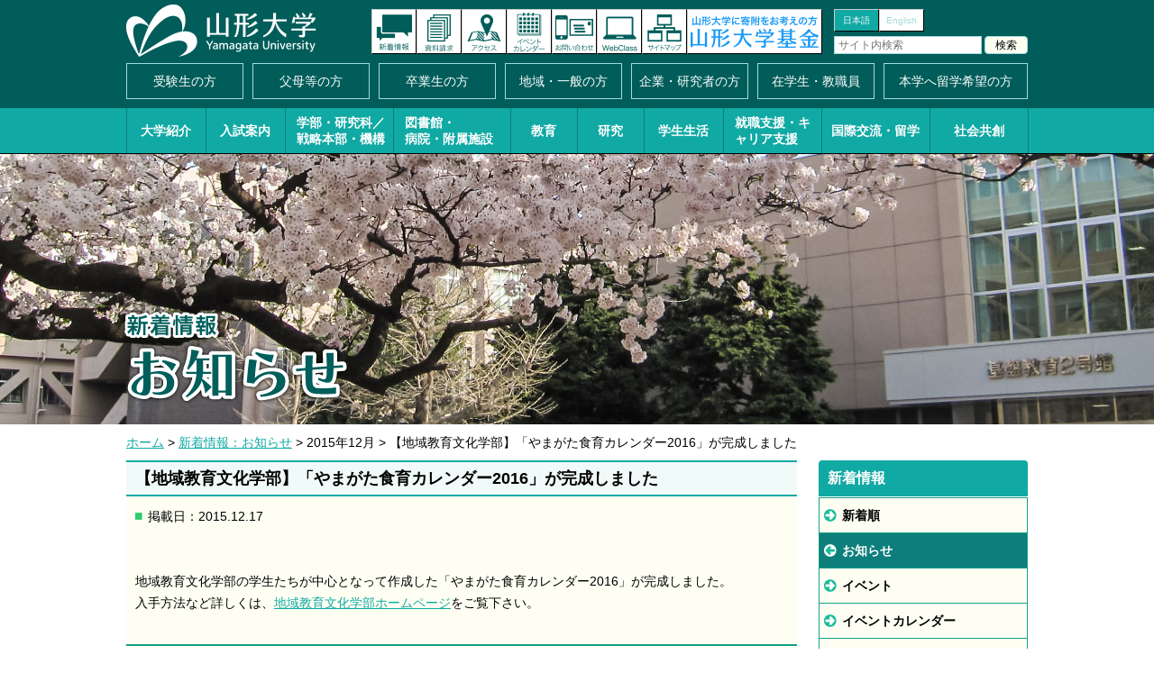

--- FILE ---
content_type: text/html; charset=UTF-8
request_url: https://www.yamagata-u.ac.jp/jp/information/info/20151217_01/
body_size: 5326
content:
<!DOCTYPE html>
<html lang="ja"><!-- InstanceBegin template="/Templates/yu2015_base.dwt" codeOutsideHTMLIsLocked="false" -->
<head>
<meta charset="utf-8">
<meta http-equiv="X-UA-Compatible" content="IE=edge"/>

<meta http-equiv="content-type" content="text/html; charset=UTF-8" />
<title>【地域教育文化学部】「やまがた食育カレンダー2016」が完成しました｜新着情報：お知らせ｜国立大学法人 山形大学</title>
<meta name="description" content="" />
<meta name="generator" content="concrete5" />
<script type="text/javascript">
var CCM_DISPATCHER_FILENAME = '/jp/index.php';var CCM_CID = 185;var CCM_EDIT_MODE = false;var CCM_ARRANGE_MODE = false;var CCM_IMAGE_PATH = "/jp/concrete/images";
var CCM_TOOLS_PATH = "/jp/tools/required";
var CCM_BASE_URL = "https://www.yamagata-u.ac.jp";
var CCM_REL = "/jp";

</script>

<link rel="stylesheet" type="text/css" href="/jp/concrete/css/ccm.base.css" />
<script type="text/javascript" src="/jp/concrete/js/jquery.js"></script>
<script type="text/javascript" src="/jp/concrete/js/ccm.base.js"></script>
<meta property="og:title" content="【地域教育文化学部】「やまがた食育カレンダー2016」が完成しました｜国立大学法人 山形大学" />
<meta property="og:image" content="https://www.yamagata-u.ac.jp/jp/themes/yu_zen/images/noimg.png" />
<meta property="og:site_name" content="国立大学法人 山形大学"/>
<meta property="og:type" content="article"/>
<meta property="og:url" content="https://www.yamagata-u.ac.jp/jp/information/info/20151217_01"/>
<script type="text/javascript" src="/jp/blocks/add_class_image/js/rollover.js"></script>
<!-- InstanceBeginEditable name="doctitle" -->
<!-- InstanceEndEditable -->
<meta name="Keywords" content="山形大学,山形県,大学,国立大学,人文学部,地域教育文化学部,理学部,医学部,工学部,農学部" />
<meta name="Description" content="【地域創生・次世代形成・多文化共生】国立大学法人 山形大学のWebサイトです。" />
<meta name="viewport" content="width=device-width, initial-scale=1"/>
<link rel="stylesheet" href="/jp/themes/yu_zen/css/common.css" media="all" />
<link rel="stylesheet" href="/jp/themes/yu_zen/css/contents.css" media="all" />
<link rel="stylesheet" href="/jp/themes/yu_zen/css/print.css" media="print" />
<script src="/jp/themes/yu_zen/js/yuga.js" charset="utf-8"></script>
<script src="/jp/themes/yu_zen/js/jQueryAutoHeight.js"></script>
<!--[if lt IE 9]>
<script src="/jp/themes/yu_zen/js/html5shiv-printshiv.js"></script>
<script src="/jp/themes/yu_zen/js/respond.min.js"></script>
<![endif]-->
<!--[if IE]>
<script src="/jp/themes/yu_zen/js/PIE.js"></script>
<![endif]-->
<!-- InstanceBeginEditable name="head" -->
<script type="text/javascript">
$(window).load(function() {
	//getTwitterTweet();
	getFbGoodJob();
});
</script>
<!-- InstanceEndEditable -->
<script src="/jp/themes/yu_zen/js/common.js" charset="utf-8"></script>
<!-- InstanceParam name="id" type="text" value="home" -->
<!-- InstanceParam name="class" type="text" value="top" -->
<script type="text/javascript">

  var _gaq = _gaq || [];
  _gaq.push(['_setAccount', 'UA-30285063-1']);
  _gaq.push(['_trackPageview']);

  (function() {
    var ga = document.createElement('script'); ga.type = 'text/javascript'; ga.async = true;
    ga.src = ('https:' == document.location.protocol ? 'https://ssl' : 'http://www') + '.google-analytics.com/ga.js';
    var s = document.getElementsByTagName('script')[0]; s.parentNode.insertBefore(ga, s);
  })();

</script>
<!-- Google tag (gtag.js) -->
<script async src="https://www.googletagmanager.com/gtag/js?id=G-RV3ERX87T0"></script>
<script>
  window.dataLayer = window.dataLayer || [];
  function gtag(){dataLayer.push(arguments);}
  gtag('js', new Date());

  gtag('config', 'G-RV3ERX87T0');
</script>
</head>
<body id="information" class="sn002">

<!-- layout -->
<div id="layout">

<!-- page-header -->
<header id="page-header">
<!-- inner -->
<div class="inner">
<h1 id="logo"><a href="/jp/"><img src="/jp/themes/yu_zen/images/header_logo.png" alt="山形大学"/></a></h1>
<ul id="langage">
<li class="jn"><a href="/jp/../jp/">日本語</a></li>
<li class="en"><a href="/jp/../en/">English</a></li>
</ul>
<p id="menu"><a href="#">メニュー</a></p>
<!-- search -->
<div id="search">
<form action="/jp/search/" method="POST">
<p><input name="query" type="text" id="query" placeholder="サイト内検索" value=""/><input name="submit" type="submit" id="submit" value="検索" /></p>
<input type="hidden" name="token" value="1768743256:8af373f164e9cb48b937f2382f60dabb" />
</form>
</div>
<!-- search -->
</div>
<!-- inner -->
<!-- header-nav -->
<nav id="header-nav">
<ul>
<li class="entrance"><a href="/jp/entrance/">入試案内</a></li>
<li class="news"><a href="/jp/information/news/">新着情報</a></li>
<li class="material"><a href="/jp/entrance/material/">資料請求</a></li>
<li class="access"><a href="/jp/access/">アクセス</a></li>
<li class="eventcal"><a href="/jp/information/eventcal/">イベントカレンダー</a></li>
<li class="inquiry"><a href="/jp/inquiry/">お問い合わせ</a></li>
<li class="online"><a href="/jp/life/lesson/online/">オンラインキャンパス</a></li>
<li class="sitemap"><a href="/jp/sitemap/">サイトマップ</a></li>
<li class="search"><a href="#">検索</a></li>
<li class="fund"><a href="/jp/fund/" target="_blank">山形大学基金</a></li>
</ul>
</nav>
<!-- header-nav -->
</header>
<!-- page-header -->

<!-- global-nav -->
<nav id="global-nav">
<nav id="nav01">
<ul>
<li class="examination"><a href="/jp/examination/">受験生の方</a></li>
<li class="protector"><a href="/jp/protector/">父母等の方</a></li>
<li class="graduate"><a href="/jp/graduate/">卒業生の方</a></li>
<li class="local"><a href="/jp/local/">地域・一般の方</a></li>
<li class="company"><a href="/jp/company/">企業・研究者の方</a></li>
<li class="student"><a href="/jp/student/">在学生・教職員</a></li>
<li class="pis"><a href="/jp/pis/">本学へ留学希望の方</a></li>
</ul>
</nav>
<nav id="nav02">
<ul>
<li class="university"><a href="/jp/university/">大学紹介</a></li>
<li class="entrance"><a href="/jp/entrance/">入試案内</a></li>
<li class="faculty l2"><a href="/jp/faculty/">学部・研究科／<br class="tabpc">戦略本部・機構</a></li>
<li class="attached l2"><a href="/jp/attached/">図書館・<br class="tabpc">病院・附属施設</a></li>
<li class="education"><a href="/jp/education/">教育</a></li>
<li class="research"><a href="/jp/research/">研究</a></li>
<li class="life"><a href="/jp/life/">学生生活</a></li>
<li class="employment l2"><a href="/jp/employment/">就職支援・<br class="tab">キャリア支援</a></li>
<li class="international"><a href="/jp/international/">国際交流・留学</a></li>
<li class="area"><a href="/jp/area/">社会共創</a></li>
</ul>
</nav>
<nav id="nav03">
<ul>
<li class="news"><a href="/jp/information/news/">新着情報</a></li>
<li class="disclosure"><a href="/jp/university/open/">情報公開</a></li>
<li class="event"><a href="/jp/information/event/">イベント</a></li>
<li class="announcement"><a href="/jp/university/open/">教育情報の公表</a></li>
<li class="eventcal"><a href="/jp/information/eventcal/">イベントカレンダー</a></li>
<li class="employment"><a href="/jp/recruitment/">採用情報</a></li>
<li class="procurement"><a href="http://campus3.kj.yamagata-u.ac.jp/chotatu/koukai.html" target="_blank">調達情報</a></li>
<li class="link"><a href="/jp/link/">関連リンク</a></li>
<li class="campussite"><a href="https://www.yamagata-u.ac.jp/inside/" target="_blank">学内専用サイト</a></li>
<li class="sitemap"><a href="/jp/sitemap/">サイトマップ</a></li>
</ul>
</nav>
<p id="close">メニューを閉じる</p>
</nav>
<!-- global-nav -->

<!-- contents -->
<section id="contents"><!-- InstanceBeginEditable name="contents" -->
<!-- mainimg -->
<div id="mainimg">
<p class="img spimg"><img src="/jp/themes/yu_zen/images/information_main_01.jpg" /></p>
<p class="img pcimg"><img src="/jp/themes/yu_zen/images/information_main_02.jpg" /></p>
<div class="t-txt">
<!-- InstanceBeginEditable name="title" -->
<p class="title01"><img src="/jp/themes/yu_zen/images/information_title_01.png" /></p>
<p class="title02"><img src="/jp/themes/yu_zen/images/information_info_title_01.png" /></p>
<!-- InstanceEndEditable -->
</div>
</div>
<!-- mainimg -->
<!-- InstanceEndEditable -->
<!-- inner -->
<div class="inner">
<!-- InstanceBeginEditable name="topicpath" -->
<p id="topicpath"><a href="/jp/" target="_self">ホーム</a> > <a href="/jp/information/info/" target="_self">新着情報：お知らせ</a> > 2015年12月 > 【地域教育文化学部】「やまがた食育カレンダー2016」が完成しました</p><!-- InstanceEndEditable -->
<!-- main -->
<div id="main">
<!-- InstanceBeginEditable name="main" -->
<h2 class="detail-title">【地域教育文化学部】「やまがた食育カレンダー2016」が完成しました</h2>
<!-- detail -->
<div id="detail">
<p class="date">掲載日：2015.12.17</p>
<p>地域教育文化学部の学生たちが中心となって作成した「やまがた食育カレンダー2016」が完成しました。<br /> 入手方法など詳しくは、<a href="http://www.e.yamagata-u.ac.jp/topics/151215.html">地域教育文化学部ホームページ</a>をご覧下さい。</p></div>
<!-- detail -->
<!-- socialBtn -->
<div id="socialBtn">
<ul id="snsBtn">
<li class="fb">
<span class="count"></span>
<a href="https://www.facebook.com/sharer.php?src=bm&u=https%3A%2F%2Fwww.yamagata-u.ac.jp%2Fjp%2Finformation%2Finfo%2F20151217_01%2F&t=%E3%80%90%E5%9C%B0%E5%9F%9F%E6%95%99%E8%82%B2%E6%96%87%E5%8C%96%E5%AD%A6%E9%83%A8%E3%80%91%E3%80%8C%E3%82%84%E3%81%BE%E3%81%8C%E3%81%9F%E9%A3%9F%E8%82%B2%E3%82%AB%E3%83%AC%E3%83%B3%E3%83%80%E3%83%BC2016%E3%80%8D%E3%81%8C%E5%AE%8C%E6%88%90%E3%81%97%E3%81%BE%E3%81%97%E3%81%9F" onclick="javascript:window.open(this.href, '', 'menubar=no,toolbar=no,resizable=yes,scrollbars=yes,height=450,width=650');return false;"><img src="/jp/themes/yu_zen/images/sns_fb.png" /></a>
</li>
<li class="tw">
<span class="count">シェア</span>
<a href="https://twitter.com/intent/tweet?url=https%3A%2F%2Fwww.yamagata-u.ac.jp%2Fjp%2Finformation%2Finfo%2F20151217_01%2F&text=%E3%80%90%E5%9C%B0%E5%9F%9F%E6%95%99%E8%82%B2%E6%96%87%E5%8C%96%E5%AD%A6%E9%83%A8%E3%80%91%E3%80%8C%E3%82%84%E3%81%BE%E3%81%8C%E3%81%9F%E9%A3%9F%E8%82%B2%E3%82%AB%E3%83%AC%E3%83%B3%E3%83%80%E3%83%BC2016%E3%80%8D%E3%81%8C%E5%AE%8C%E6%88%90%E3%81%97%E3%81%BE%E3%81%97%E3%81%9F&tw_p=tweetbutton" onclick="javascript:window.open(this.href, '', 'menubar=no,toolbar=no,resizable=yes,scrollbars=yes,height=450,width=550');return false;"><img src="/jp/themes/yu_zen/images/sns_x.png" /></a>
</li>
<li class="line">
<span class="count">送る</span>
<a href="https://line.me/R/msg/text/?%E3%80%90%E5%9C%B0%E5%9F%9F%E6%95%99%E8%82%B2%E6%96%87%E5%8C%96%E5%AD%A6%E9%83%A8%E3%80%91%E3%80%8C%E3%82%84%E3%81%BE%E3%81%8C%E3%81%9F%E9%A3%9F%E8%82%B2%E3%82%AB%E3%83%AC%E3%83%B3%E3%83%80%E3%83%BC2016%E3%80%8D%E3%81%8C%E5%AE%8C%E6%88%90%E3%81%97%E3%81%BE%E3%81%97%E3%81%9F%0D%0Ahttps%3A%2F%2Fwww.yamagata-u.ac.jp%2Fjp%2Finformation%2Finfo%2F20151217_01%2F"><img src="/jp/themes/yu_zen/images/sns_line.png" /></a>
</li>
</ul>
</div>
<!-- socialBtn -->
<p class="backbtn01"><a href="/jp/information/info/"><span>◀</span>お知らせ一覧へ</a></p>
<!-- InstanceEndEditable -->
<!-- main -->
</div>
<!-- side -->
<div id="side">
<!-- InstanceBeginEditable name="side" -->
<!-- sub-nav -->
<nav id="sub-nav">
<h2>新着情報</h2>
<ul>
<li><a href="/jp/information/news/">新着順</a></li>
<li><a href="/jp/information/info/" class="on">お知らせ</a></li>
<li><a href="/jp/information/event/">イベント</a></li>
<li><a href="/jp/information/eventcal/">イベントカレンダー</a></li>
<li><a href="/jp/information/entrance/">入試情報</a></li>
<li><a href="/jp/information/press/">プレスリリース</a></li>
<li><a href="/jp/information/campus/">学内情報</a></li>
<li><a href="/jp/information/important/">重要なお知らせ</a></li>
</ul>
</nav>
<!-- sub-nav -->
<!-- InstanceEndEditable -->
<!-- side-nav -->
<nav id="side-nav">
<ul>
<li><a href="/jp/university/open/">情報公開</a></li>
<li><a href="/jp/university/open/education/">教育情報の公表</a></li>
<li><a href="/jp/university/open/compliance/">コンプライアンスに関する取組</a></li>
<li><a href="/jp/recruitment/">採用情報</a>
<ul class="next">
<li><a href="/jp/recruitment/new/">新着順</a></li>
<li><a href="/jp/recruitment/teacher/">教員（常勤）</a></li>
<li><a href="/jp/recruitment/staff/works/">職員（常勤）</a>
<ul class="sub">
<li><a href="/jp/recruitment/staff/works/">事務系職員</a></li>
<li><a href="/jp/recruitment/staff/books/">図書系職員</a></li>
<li><a href="/jp/recruitment/staff/technique/">技術系職員</a></li>
<li><a href="/jp/recruitment/staff/welfare">勤務条件・福利厚生</a></li>
<li><a href="/jp/recruitment/staff/contents">業務内容</a></li>
</ul>
</li>
<li><a href="/jp/recruitment/part-time/">非常勤職員</a></li>
<li><a href="/jp/recruitment/20201105/">人事給与マネジメント</a></li>
</ul>
</li>
<li><a href="https://www.yamagata-u.ac.jp/jp/university/open/procure/" target="_blank" class="outside">調達情報</a></li>
<li><a href="/jp/sns/">公式SNS</a></li>
<li><a href="/jp/j-peaks/">J-PEAKSについて</a></li>
<li><a href="/jp/university/koukoku/">広告募集</a></li>
<li><a href="/jp/link/">関連リンク</a></li>
<li><a href="https://staffportal.kj.yamagata-u.ac.jp/" target="_blank" class="outside">学内専用サイト</a></li>
</ul>
</nav>
<!-- side-nav -->
</div>
<!-- side -->
</div>
<!-- inner -->
</section>
<!-- contents -->
<!-- page-bottom -->
<section id="page-bottom">
<!-- inner -->
<div class="inner">
<!-- InstanceBeginEditable name="bottom" -->
<!-- banner-box -->
<div  class="banner-box col7">
<div class="wb">
<p><a href="/jp/download_file/30555/185/" target="1"><img src="/jp/files/4217/5264/1819/2026jin.jpg" /></a></p>
<span class="caption"><span>▲</span>人文社会科学部案内2026</span></div>
</div>
<!-- banner-box --><!-- banner-box -->
<div  class="banner-box col7">
<div class="wb">
<p><a href="/jp/download_file/30553/185/" target="1"><img src="/jp/files/7117/5264/1820/2026edu.jpg" /></a></p>
<span class="caption"><span>▲</span>教育学部案内2026</span></div>
</div>
<!-- banner-box --><!-- banner-box -->
<div  class="banner-box col7">
<div class="wb">
<p><a href="/jp/download_file/30554/185/" target="1"><img src="/jp/files/9217/5264/1819/2026ri.jpg" /></a></p>
<span class="caption"><span>▲</span>理学部案内2026</span></div>
</div>
<!-- banner-box --><!-- banner-box -->
<div  class="banner-box col7">
<div class="wb">
<p><a href="/jp/download_file/30401/185/" target="1"><img src="/jp/files/3817/5201/9003/2025med_s.jpg" /></a></p>
<span class="caption"><span>▲</span>医学部医学科看護学科案内2026</span></div>
</div>
<!-- banner-box --><!-- banner-box -->
<div  class="banner-box col7">
<div class="wb">
<p><a href="/jp/download_file/30393/185/" target="1"><img src="/jp/files/9817/5201/8999/eng2025_s.jpg" /></a></p>
<span class="caption"><span>▲</span>工学部案内2026</span></div>
</div>
<!-- banner-box --><!-- banner-box -->
<div  class="banner-box col7">
<div class="wb">
<p><a href="/jp/download_file/30689/185/" target="1"><img src="/jp/files/7417/5333/9075/top2026.jpg" /></a></p>
<span class="caption"><span>▲</span>農学部案内2026</span></div>
</div>
<!-- banner-box --><!-- banner-box -->
<div  class="banner-box col7">
<div class="wb">
<p><a href="/jp/download_file/30552/185/" target="1"><img src="/jp/files/8317/5264/1820/2026cid.jpg" /></a></p>
<span class="caption"><span>▲</span>社会共創デジタル学環案内2026</span></div>
</div>
<!-- banner-box --><!-- InstanceEndEditable -->
</div>
<!-- inner -->
</section>
<!-- page-bottom --><!-- page-footer -->
<footer id="page-footer">
<!-- inner -->
<div class="inner">
<p id="gohome"><a href="/jp/">ホーム</a></p>
<p id="gotop"><a href="#layout">ページトップへ</a></p>
<h3 id="flogo"><span>国立大学法人 </span>山形大学</h3>
<!-- campus -->
<div id="campus">
<div class="cambox" id="hojin">
<h4>法人本部</h4>
<p>〒990-8560　<br class="tab">山形市小白川町一丁目4-12<br>
TEL.023-628-4006</p>
</div>
<div class="cambox" id="kojirakawa">
<h4>小白川キャンパス</h4>
<p>〒990-8560　<br class="tab">山形市小白川町一丁目4-12<br>
TEL.023-628-4744（代）</p>
</div>
<div class="cambox" id="iida">
<h4>飯田キャンパス</h4>
<p>〒990-9585　<br class="tab">山形市飯田西二丁目2-2<br>
TEL.023-633-1122（代）</p>
</div>
<div class="cambox" id="yonezawa">
<h4>米沢キャンパス</h4>
<p>〒992-8510　<br class="tab">米沢市城南四丁目3-16<br>
TEL.0238-26-3005（代）</p>
</div>
<div class="cambox" id="tsuruoka">
<h4>鶴岡キャンパス</h4>
<p>〒997-8555　<br class="tab">鶴岡市若葉町1-23<br>
TEL.0235-28-2805（代）</p>
</div>
</div>
<!-- campus -->
<!-- footer-nav -->
<nav id="footer-nav">
<ul>
<li class="management"><a href="/jp/university/open/privacy/hp/">ホームページ運営要項</a></li>
<li class="privacy"><a href="/jp/university/open/privacy/privacy-poricy/">プライバシーポリシー</a></li>
</ul>
</nav>
<!-- footer-nav -->
<p id="copyright"><small> Copyright(C) YAMAGATA UNIVERSITY All Rights Reserved.</small></p>
</div>
<!-- inner -->
</footer>
<!-- page-footer -->

</div>
<!-- layout -->
<!-- navbg -->
<div id="navbg"></div>
<!-- navbg -->
<script id="bedore-webagent" charset="utf-8" src="https://webagent.workplace.bedore.jp/init.js" data-token="0901fbba-048b-4de9-b209-cb5721c31eeb"></script>
</body>
<!-- InstanceEnd --></html>


--- FILE ---
content_type: application/javascript
request_url: https://www.yamagata-u.ac.jp/jp/themes/yu_zen/js/common.js
body_size: 3526
content:
$(window).load(function () {

	//ウィンドウサイズ取得
	winW = $(window).width();
	winH = $(window).height();
	imageChange("ready");
	openNav();

	//ウィンドウサイズ変更後
	$(window).bind('resize',function(){
		winW = $(window).width();
		winH = $(window).height();
		imageChange("resize");
	});

	//サブナビゲーションカレント
	$('#sub-nav a').each(function(){
		var $href  = $(this).attr('href');
		$href      = convertURL($href);
		var regexp = new RegExp($href+'($|\/)');

		if(location.href.match(regexp)) {
			$(this).addClass('on');
		} else {
			//$(this).removeClass('on');
		}
	});
	$('#sub-nav a.on').each(function(index,el){		// moved
		//親ディレクトリをカレント (自分を子供に持つ#sub-nav以下のli要素にON)
		$('#sub-nav').find('li').has(el).children('a').addClass('on');
		// $(this).parent().parent().parent().children("a").addClass('on');
		// $(this).parent().parent().parent().parent().parent().children("a").addClass('on');

		//サブサブナビを表示
		$('#sub-nav').find('.next').has(el).css("display","block");
		$('#sub-nav').find('.sub').has(el).css("display","block");
		// $(this).parent().parent(".next").css("display","block");
		// $(this).parent().parent().parent().parent(".next").css("display","block");
		$(this).next(".next").css("display","block");
		$(this).next(".sub").css("display","block");
	});

	// 絶対パスへの変換
	function convertURL( url ) {
		return $('<a></a>').attr('href',url).get(0).href;
	}
	//
	$('#side-nav a').each(function(){
		var $href  = $(this).attr('href');
		$href      = convertURL($href);
		var regexp = new RegExp($href+'($|\/)');
		if(location.href.match(regexp)) {
			$(this).addClass('on');

		} else {
			//$(this).removeClass('on');
		}
	});
	$('#side-nav a.on').each(function(index,el){	// moved
		//親ディレクトリをカレント
		$('#side-nav').find('li').has(el).children('a').addClass('on');
		// $(this).parent().parent().parent().children("a").addClass('on');
		// $(this).parent().parent().parent().parent().parent().children("a").addClass('on');
		//サブサブナビを表示
		$('#side-nav').find('.next').has(el).css("display","block");
		$('#side-nav').find('.sub').has(el).css("display","block");
		// $(this).parent().parent(".next").css("display","block");
		// $(this).parent().parent().parent().parent(".next").css("display","block");
		$(this).next(".next").css("display","block");
		$(this).next(".sub").css("display","block");
	});


	//ホーム新着情報タブ
	$('.home-tab li').click(function(){
		$(".home-tab li").removeClass("on");
		$(this).addClass("on");
		$(".tab-box").fadeOut("fast");
		boxname = "#box-" + $(this).attr("id");
		//alert (boxname);
		$(boxname).fadeIn("fast");
	});

	//ホームトピックス
	$('.htbox:nth-child(5)').addClass("nm");
	$('.htbox:nth-child(odd)').addClass("nm-odd");

	//ボトムバナー・マージン調整
	$('#page-bottom .inner .banner-box:nth-child(odd)').addClass("odd");

	//ボトムバナー・高さ調整
	$('#page-bottom .wb').autoHeight();

	//バナー・マージン調整
	$('#banner p:nth-child(odd)').addClass("odd");

	//インデックス
	$('.index-wrap .index-box:nth-child(odd)').addClass("odd");
	$('.index-list li:nth-child(odd)').addClass("odd");
	$('.index-list-2 li:nth-child(odd)').addClass("odd");
	$('.index-list li:nth-child(4n)').addClass("cl");
	$('.index-list-2 li:nth-child(4n)').addClass("cl");

	$('.nonclear').parent().parent(".index-box").removeClass("odd");

	//PDFアイコン
	//$(".index-list a.pdf,.index-list li.pdf a,.index-list-2 a.pdf,.index-list-2 li.pdf a").append("<span class='pdf'><img src='http://www.pipi.ne.jp/kari/yu_kari2015/images/icon_pdf.png'/></span>");
	//$(".index-list a.word,.index-list li.word a,.index-list-2 a.word,.index-list-2 li.word a").append("<span class='pdf'><img src='http://www.pipi.ne.jp/kari/yu_kari2015/images/icon_word.png'/></span>");
	//$(".index-list a.excel,.index-list li.excel a,.index-list-2 a.excel,.index-list-2 li.excel a").append("<span class='pdf'><img src='http://www.pipi.ne.jp/kari/yu_kari2015/images/icon_excel.png'/></span>");
	//$(".news-list a.pdf,.news-list li.pdf a").append("<span class='pdf'><img src='http://www.pipi.ne.jp/kari/yu_kari2015/images/icon_pdf.png'/></span>");
	//$(".news-list a.word,.news-list li.word a").append("<span class='pdf'><img src='http://www.pipi.ne.jp/kari/yu_kari2015/images/icon_word.png'/></span>");
	//$(".news-list a.excel,.news-list li.excel a").append("<span class='pdf'><img src='http://www.pipi.ne.jp/kari/yu_kari2015/images/icon_excel.png'/></span>");

	//colbox・マージン、高さ調整
	$('.colbox01:nth-child(odd)').addClass("odd");
	$('.colbox01:nth-child(3n+1)').addClass("cl");
	$('.colbox02:nth-child(odd)').addClass("odd");
	var minWidth1 = 768;
	var minWidth2 = 568;
    $(window).resize(function(){
        if (minWidth1 <= $(this).width()) {
        		if(typeof $.fn.autoHeight !== 'undefined') {
            		$('.colbox01 a').autoHeight({column:3});
				$('.colbox-wrap .colbox02 .border').autoHeight({column:2});
			}
        } else if (minWidth2 <= $(this).width()) {
        		if(typeof $.fn.autoHeight !== 'undefined') {
				$('.colbox01 a').autoHeight({column:2});
				$('.colbox-wrap .colbox02 .border').autoHeight({column:2});
			}
        } else {
			$('.colbox01 a').removeAttr('style');
			$('.colbox-wrap .colbox02 .border').removeAttr('style');
        }
    }).trigger('resize');

	//ntbox・マージン、高さ調整
	$('.ntbox:nth-child(odd)').addClass("odd");
	$('.ntbox:nth-child(3n+1)').addClass("cl");




	//PIE
	if(typeof PIE !== 'undefined') {
		//$('#mainimg .title03,#mainimg .title04').each(function(){
			//PIE.attach(this);
		//});
	}

});



function openNav() {
	//スマホ用のスライドメニュー
	$("#menu").click(function () {
		if($(this).hasClass("on")){
			$(this).removeClass("on");
			$("#global-nav").slideUp("slow");
			$("#navbg").css({display:"none"});
		} else {
			$(this).addClass("on");
			$("#global-nav").slideDown("slow");
			$("#navbg").css({display:"block"});
			$(".search").removeClass("on");
			$("#search").slideUp("slow");
		}
    });
	//スマホ用のスライドメニュー（検索）
	$(".search").click(function () {
		if($(this).hasClass("on")){
			$(this).removeClass("on");
			$("#search").slideUp("slow");
			$("#navbg").css({display:"none"});
		} else {
			$(this).addClass("on");
			$("#search").slideDown("slow");
			$("#navbg").css({display:"block"});
			$("#menu").removeClass("on");
			$("#global-nav").slideUp("slow");
		}
    });
	//スライドメニュー背景クリックで閉じる
	$("#navbg,#close").click(function () {
		$("#menu").removeClass("on");
		$("#global-nav").slideUp("slow");
		$("#search").slideUp("slow");
		$("#navbg").css({display:"none"});
    });
}


function imageChange() {
	//スライドショー
	//var fsW = $(".flexslider").width();
	//var fsml = -(fsW - winW)/2
	//$(".flexslider").css({"margin-left":fsml})

	//メインイメージ
	//var fsW = $("#mainimg .img").width();
	//var fsml = -(fsW - winW)/2
	//$("#mainimg .img").css({"margin-left":fsml})

	//キャプション
		$(".img01 p,.img03 p,.img02-2 p,.img03-2 p").each(function(){
			var capW = $(this).find("img").width();
			$(this).find(".caption").css({width:capW})
		});
		$(".imgRight").each(function(){
			var capW = $(this).find("img").width();
			$(this).find(".caption").css({width:capW})
		});
	//画像幅調整
	//$(".colbox03 .img img,.img02-2 img").each(function(){
		//var element = $(this);
		//element.on('load',function(){
			//var img = new Image();
			//img.src = element.attr('src');
			//var width = img.width;
			//var height = img.height;
			//if(width != 0 || height != 0){
				//element .width(Math.floor(width/2)).height(Math.floor(height/2));
			//}
		//});
	//});
	//イベントカレンダー
	$(".cal .day a").click(function () {
		if (winW < 768){
			$("#daysinfo li").css({display:"none"});
			var eventid = "." + $(this).attr("id");
			$(eventid).css({display:"block"});
			$(".cal .day a").removeClass("on");
			$(".gotoday a").removeClass("on");
			$(this).addClass("on");
			return false;
		};
    	});
	$(".gotoday a").click(function () {
		$(this).addClass("on")
		if (winW < 768){
			$("#daysinfo li").css({display:"none"});
			$("#daysinfo li.today").css({display:"block"});
			$(".cal .day a").removeClass("on");
			$(".cal .day a.today").addClass("on");
			return false;
		};
    	});

	//ntbox文字数制限
	if (winW > 767) {
		var cutFigure = '59'; // カットする文字数
	} else if (winW > 568) {
		var cutFigure = '100'; // カットする文字数
	} else {
		var cutFigure = '32'; // カットする文字数
	}
	var $setElm = $('.ntbox .title');
    var afterTxt = ' …'; // 文字カット後に表示するテキスト

    $setElm.each(function(){
        var textLength = $(this).text().length;
        var textTrim = $(this).text().substr(0,(cutFigure))

        if(cutFigure < textLength) {
            $(this).html(textTrim + afterTxt).css({visibility:'visible'});
        } else if(cutFigure >= textLength) {
            $(this).css({visibility:'visible'});
        }
    });

	//山形大生の一年間テーブル
	var campusTabH = $(".campusTab").height() - 100;
	var campusTabThH = campusTabH/12
	$(".campusTab th").css({"height":campusTabThH})

	//ホーム新着情報
	$("#home-news .news-list li").removeAttr('style');
	$("#home-news .news-list li:nth-child(10)").nextAll("li").addClass("pc");
}



//facebookのいいね！数を取得
function getFbGoodJob( ) {
	url = location.href;
	$.ajax({
		url : 'https://graph.facebook.com/?id='+url,
		dataType : "jsonp",
		success : function(json) {
			if(typeof json.shares === 'undefined') {
				$('#snsBtn .fb .count').text("0");
			} else {
				$('#snsBtn .fb .count').text(json.shares);
			}
		}
	});
}

/*
	メールアドレスの生成
*/
jQuery(document).ready(function($) {

    // メアド生成
    $('.mail,.mailto').each(function(index, mail_el) {
		var addr = $(mail_el).text();
		addr = addr.replace(/★|☆/,"@");

		if($(mail_el).hasClass('mailto')) {	// mailtoクラスの時はアンカーを付ける
			$(mail_el).html('<a href="mailto:' + addr + '">' + addr + '</a>');
		} else {
			$(mail_el).text(addr);
		}
    });


    // インデックスリストの連結
    var $cat_index  = null;
    $('.index-cat .index-list, .index-cat .index-list-2').each(function(idx_no, index_el)  {
		if($cat_index !== null) {
			var $li = $(index_el).find('li:first');
			if($li.length > 0) {
				$cat_index.append($li);
			}
			$cat_index = null;
		}

		var num = $(index_el).find('li').length;
		if(( num % 2 ) == 1) {
			$cat_index = $(index_el);
		} else {
			$cat_index = null;
		}

    });
});

$(function(){
	
	//スクロール
	$(window).bind("scroll", function() {
		// ドキュメントの高さ
		var winW = $(window).width();
		// ドキュメントの高さ
		//var scrollHeight = $(document).height();
		// スクロールした高さ
		var scrollTop = $(window).scrollTop();
		// ウィンドウの高さ+スクロールした高さ→ 現在のトップからの位置
		//var scrollPosition = $(window).height() + $(window).scrollTop();
		// ヘッダー+ナビの高さ
		var headHeight = $("#page-header").height();
		if ( winW > 767 ) {
			headHeight = $("#page-header").height() + $("#global-nav").height();
		}

		if ( scrollTop > headHeight ) {
			$(".youtube-bg").addClass("fix");
		} else {
			$(".youtube-bg").removeClass("fix");
		}
	});
	
	//ポップアップ
	//var contentsH = $('#layout').height();
	//$('#popup-bg').css("height",contentsH);
	$(".popup").click(function () {
		//var ScrTop = $(document).scrollTop();
		//var winW = $(window).width();
		//var mt = 0;
		//$(".popup-box").css("top",ScrTop - mt);
		var pbH = $(window).height();
		$('.popup-box').css("max-height",pbH*0.8);
		$("#popup-bg").fadeIn();
		
		var popupId = "";
		var popupId = "#" + $(this).attr("id") + "-pw";
		$(popupId).fadeIn();
		$('body').css('overflow-y', 'hidden');
	});
	$("#popup-bg,.close").click(function () {
		$("#popup-bg").fadeOut();
		$(".popup-box").fadeOut();
		$('body').css('overflow-y','auto');
	});
	
});
